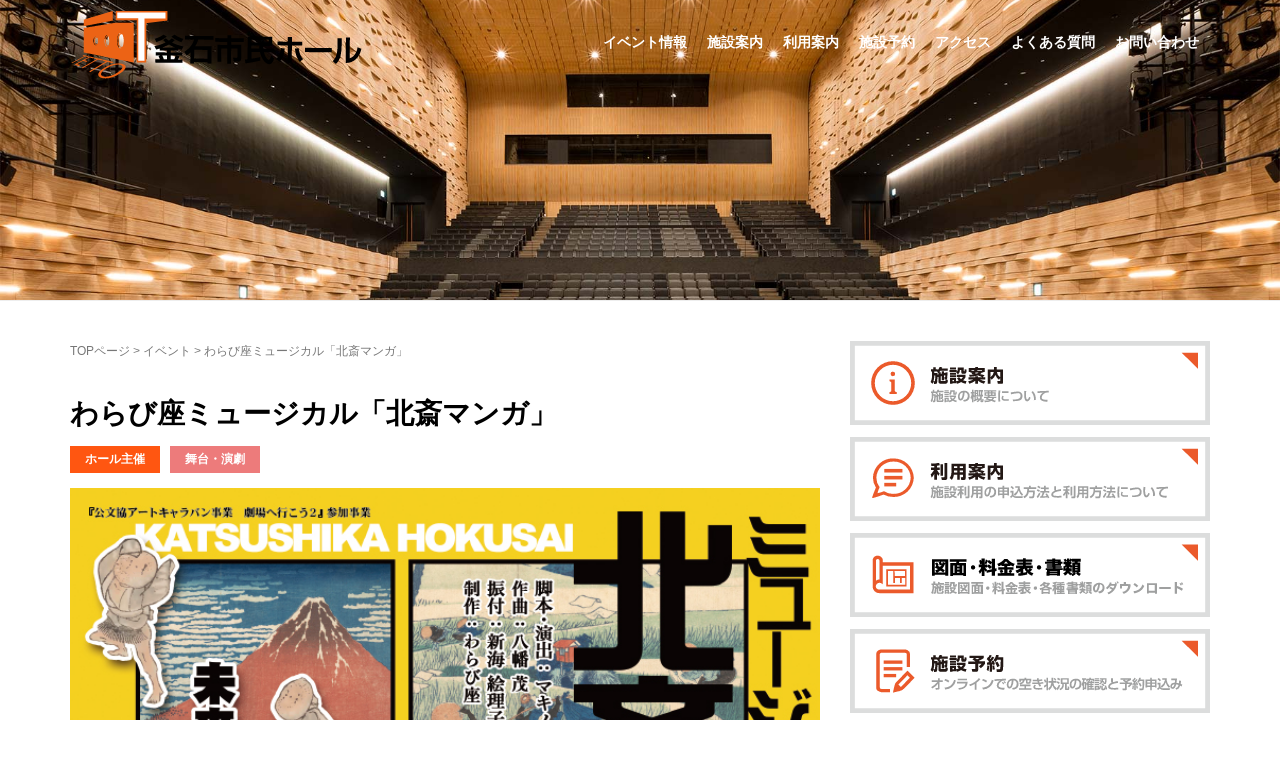

--- FILE ---
content_type: text/html; charset=UTF-8
request_url: https://tetto-kamaishi.jp/event/4450
body_size: 12325
content:
<!DOCTYPE html>
<html lang="ja"
	prefix="og: http://ogp.me/ns#" >
<head prefix="og: http://ogp.me/ns# fb: http://ogp.me/ns/fb# article: http://ogp.me/ns/article#">
	<meta charset="UTF-8">
	<meta name="viewport" content="width=device-width, initial-scale=1.0, maximum-scale=1.0, user-scalable=0" />
	<meta name="format-detection" content="telephone=no">
	<link rel="pingback" href="https://tetto-kamaishi.jp/wp/xmlrpc.php" />
	<!--[if lt IE 9]>
	<script src="https://tetto-kamaishi.jp/wp/wp-content/themes/habakiri/js/html5shiv.min.js"></script>
	<![endif]-->
	<title>わらび座ミュージカル「北斎マンガ」 | 釜石市民ホール TETTO 公式サイト</title>

<!-- All in One SEO Pack 3.0.4 by Michael Torbert of Semper Fi Web Design[560,612] -->
<link rel="canonical" href="https://tetto-kamaishi.jp/event/4450" />
<meta property="og:title" content="わらび座ミュージカル「北斎マンガ」 | 釜石市民ホール TETTO 公式サイト" />
<meta property="og:type" content="article" />
<meta property="og:url" content="https://tetto-kamaishi.jp/event/4450" />
<meta property="og:image" content="https://tetto-kamaishi.jp/wp/wp-content/uploads/2022/11/warabiza_hokusai_manga_2023web.jpg" />
<meta property="og:site_name" content="釜石市民ホール TETTO" />
<meta property="article:published_time" content="2022-11-04T06:30:56Z" />
<meta property="article:modified_time" content="2023-01-30T12:25:38Z" />
<meta property="og:image:secure_url" content="https://tetto-kamaishi.jp/wp/wp-content/uploads/2022/11/warabiza_hokusai_manga_2023web.jpg" />
<meta name="twitter:card" content="summary_large_image" />
<meta name="twitter:title" content="わらび座ミュージカル「北斎マンガ」 | 釜石市民ホール TETTO 公式サイト" />
<meta name="twitter:image" content="https://tetto-kamaishi.jp/wp/wp-content/uploads/2022/11/warabiza_hokusai_manga_2023web.jpg" />
			<script type="text/javascript" >
				window.ga=window.ga||function(){(ga.q=ga.q||[]).push(arguments)};ga.l=+new Date;
				ga('create', 'UA-109785531-1', 'auto');
				// Plugins
				
				ga('send', 'pageview');
			</script>
			<script async src="https://www.google-analytics.com/analytics.js"></script>
			<!-- All in One SEO Pack -->
<link rel='dns-prefetch' href='//s.w.org' />
<link rel="alternate" type="application/rss+xml" title="釜石市民ホール TETTO 公式サイト &raquo; フィード" href="https://tetto-kamaishi.jp/feed/" />
<link rel="alternate" type="application/rss+xml" title="釜石市民ホール TETTO 公式サイト &raquo; コメントフィード" href="https://tetto-kamaishi.jp/comments/feed/" />
<link rel='stylesheet' id='wp-block-library-css'  href='https://tetto-kamaishi.jp/wp/wp-includes/css/dist/block-library/style.min.css?ver=5.2.1' type='text/css' media='all' />
<link rel='stylesheet' id='contact-form-7-css'  href='https://tetto-kamaishi.jp/wp/wp-content/plugins/contact-form-7/includes/css/styles.css?ver=5.1.3' type='text/css' media='all' />
<link rel='stylesheet' id='contact-form-7-confirm-css'  href='https://tetto-kamaishi.jp/wp/wp-content/plugins/contact-form-7-add-confirm/includes/css/styles.css?ver=5.1' type='text/css' media='all' />
<link rel='stylesheet' id='dashicons-css'  href='https://tetto-kamaishi.jp/wp/wp-includes/css/dashicons.min.css?ver=5.2.1' type='text/css' media='all' />
<link rel='stylesheet' id='xo-event-calendar-css'  href='https://tetto-kamaishi.jp/wp/wp-content/plugins/xo-event-calendar/css/xo-event-calendar.css?ver=1.3.0' type='text/css' media='all' />
<link rel='stylesheet' id='habakiri-assets-css'  href='https://tetto-kamaishi.jp/wp/wp-content/themes/habakiri/css/assets.min.css?ver=5.2.1' type='text/css' media='all' />
<link rel='stylesheet' id='habakiri-css'  href='https://tetto-kamaishi.jp/wp/wp-content/themes/habakiri/style.min.css?ver=20240429040937' type='text/css' media='all' />
<link rel='stylesheet' id='habakiri-child-css'  href='https://tetto-kamaishi.jp/wp/wp-content/themes/habakiri-child/style.css?ver=20240429040937' type='text/css' media='all' />
<script type='text/javascript' src='https://tetto-kamaishi.jp/wp/wp-includes/js/jquery/jquery.js?ver=1.12.4-wp'></script>
<script type='text/javascript' src='https://tetto-kamaishi.jp/wp/wp-includes/js/jquery/jquery-migrate.min.js?ver=1.4.1'></script>
<script type='text/javascript'>
/* <![CDATA[ */
var xo_event_calendar_object = {"ajax_url":"https:\/\/tetto-kamaishi.jp\/wp\/wp-admin\/admin-ajax.php","action":"xo_event_calendar_month"};
/* ]]> */
</script>
<script type='text/javascript' src='https://tetto-kamaishi.jp/wp/wp-content/plugins/xo-event-calendar/js/ajax.js?ver=1.3.0'></script>
<link rel='https://api.w.org/' href='https://tetto-kamaishi.jp/wp-json/' />
<link rel="EditURI" type="application/rsd+xml" title="RSD" href="https://tetto-kamaishi.jp/wp/xmlrpc.php?rsd" />
<link rel="wlwmanifest" type="application/wlwmanifest+xml" href="https://tetto-kamaishi.jp/wp/wp-includes/wlwmanifest.xml" /> 
<link rel='prev' title='第143回ファミリーコンサート～ノイホフ・イン・パープルクリスマス2022～' href='https://tetto-kamaishi.jp/event/4475' />
<link rel='next' title='東山堂音楽教室 ピアノ・エレクトーン・ドラム発表会' href='https://tetto-kamaishi.jp/event/4477' />
<meta name="generator" content="WordPress 5.2.1" />
<link rel='shortlink' href='https://tetto-kamaishi.jp/?p=4450' />
<link rel="alternate" type="application/json+oembed" href="https://tetto-kamaishi.jp/wp-json/oembed/1.0/embed?url=https%3A%2F%2Ftetto-kamaishi.jp%2Fevent%2F4450" />
<link rel="alternate" type="text/xml+oembed" href="https://tetto-kamaishi.jp/wp-json/oembed/1.0/embed?url=https%3A%2F%2Ftetto-kamaishi.jp%2Fevent%2F4450&#038;format=xml" />
		<style>
		/* Safari 6.1+ (10.0 is the latest version of Safari at this time) */
		@media (max-width: 991px) and (min-color-index: 0) and (-webkit-min-device-pixel-ratio: 0) { @media () {
			display: block !important;
			.header__col {
				width: 100%;
			}
		}}
		</style>
		<style>a{color:#000000}a:focus,a:active,a:hover{color:#000000}.site-branding a{color:#000}.responsive-nav a{color:#000;font-size:14px}.responsive-nav a small{color:#777;font-size:10px}.responsive-nav a:hover small,.responsive-nav a:active small,.responsive-nav .current-menu-item small,.responsive-nav .current-menu-ancestor small,.responsive-nav .current-menu-parent small,.responsive-nav .current_page_item small,.responsive-nav .current_page_parent small{color:#777}.responsive-nav .menu>.menu-item>a,.header--transparency.header--fixed--is_scrolled .responsive-nav .menu>.menu-item>a{background-color:transparent;padding:30px 13px}.responsive-nav .menu>.menu-item>a:hover,.responsive-nav .menu>.menu-item>a:active,.responsive-nav .menu>.current-menu-item>a,.responsive-nav .menu>.current-menu-ancestor>a,.responsive-nav .menu>.current-menu-parent>a,.responsive-nav .menu>.current_page_item>a,.responsive-nav .menu>.current_page_parent>a,.header--transparency.header--fixed--is_scrolled .responsive-nav .menu>.menu-item>a:hover,.header--transparency.header--fixed--is_scrolled .responsive-nav .menu>.menu-item>a:active,.header--transparency.header--fixed--is_scrolled .responsive-nav .menu>.current-menu-item>a,.header--transparency.header--fixed--is_scrolled .responsive-nav .menu>.current-menu-ancestor>a,.header--transparency.header--fixed--is_scrolled .responsive-nav .menu>.current-menu-parent>a,.header--transparency.header--fixed--is_scrolled .responsive-nav .menu>.current_page_item>a,.header--transparency.header--fixed--is_scrolled .responsive-nav .menu>.current_page_parent>a{background-color:transparent;color:#337ab7}.responsive-nav .sub-menu a{background-color:#000;color:#777}.responsive-nav .sub-menu a:hover,.responsive-nav .sub-menu a:active,.responsive-nav .sub-menu .current-menu-item a,.responsive-nav .sub-menu .current-menu-ancestor a,.responsive-nav .sub-menu .current-menu-parent a,.responsive-nav .sub-menu .current_page_item a,.responsive-nav .sub-menu .current_page_parent a{background-color:#191919;color:#337ab7}.off-canvas-nav{font-size:12px}.responsive-nav,.header--transparency.header--fixed--is_scrolled .responsive-nav{background-color:transparent}#responsive-btn{background-color:transparent;border-color:#eee;color:#000}#responsive-btn:hover{background-color:#f5f5f5;border-color:#eee;color:#000}.habakiri-slider__transparent-layer{background-color:rgba( 0,0,0, 0.1 )}.page-header{background-color:#222;color:#fff}.pagination>li>a{color:#000000}.pagination>li>span{background-color:#000000;border-color:#000000}.pagination>li>a:focus,.pagination>li>a:hover,.pagination>li>span:focus,.pagination>li>span:hover{color:#000000}.header{background-color:#fff}.header--transparency.header--fixed--is_scrolled{background-color:#fff !important}.footer{background-color:#aaaaaa}.footer-widget-area a{color:#ffffff}.footer-widget-area,.footer-widget-area .widget_calendar #wp-calendar caption{color:#ffffff}.footer-widget-area .widget_calendar #wp-calendar,.footer-widget-area .widget_calendar #wp-calendar *{border-color:#ffffff}@media(min-width:992px){.responsive-nav{display:block}.off-canvas-nav,#responsive-btn{display:none !important}.header--2row{padding-bottom:0}.header--2row .header__col,.header--center .header__col{display:block}.header--2row .responsive-nav,.header--center .responsive-nav{margin-right:-1000px;margin-left:-1000px;padding-right:1000px;padding-left:1000px}.header--2row .site-branding,.header--center .site-branding{padding-bottom:0}.header--center .site-branding{text-align:center}}</style><link rel="icon" href="https://tetto-kamaishi.jp/wp/wp-content/uploads/2017/12/favicon.png" sizes="32x32" />
<link rel="icon" href="https://tetto-kamaishi.jp/wp/wp-content/uploads/2017/12/favicon.png" sizes="192x192" />
<link rel="apple-touch-icon-precomposed" href="https://tetto-kamaishi.jp/wp/wp-content/uploads/2017/12/favicon.png" />
<meta name="msapplication-TileImage" content="https://tetto-kamaishi.jp/wp/wp-content/uploads/2017/12/favicon.png" />
</head>
<body class="event-template-default single single-event postid-4450 blog-template-single-right-sidebar">
<div id="container">
		<header id="header" class="header header--transparency header--fixed">
				<div class="container">
			<div class="row header__content">
				<div class="col-xs-10 col-md-4 header__col">
					
<div class="site-branding">
	<h1 class="site-branding__heading">
		<a href="https://tetto-kamaishi.jp/" rel="home"><img src="https://tetto-kamaishi.jp/wp/wp-content/uploads/2017/12/logo-b.png" alt="釜石市民ホール TETTO 公式サイト" class="site-branding__logo" /></a>	</h1>
<!-- end .site-branding --></div>
				<!-- end .header__col --></div>
				<div class="col-xs-2 col-md-8 header__col global-nav-wrapper clearfix">
					
<nav class="global-nav js-responsive-nav nav--hide" role="navigation">
	<div class="menu-gnb-container"><ul id="menu-gnb" class="menu"><li id="menu-item-608" class="hvr-underline-reveal menu-item menu-item-type-post_type menu-item-object-page menu-item-608"><a href="https://tetto-kamaishi.jp/event/">イベント情報</a></li>
<li id="menu-item-621" class="hvr-underline-reveal menu-item menu-item-type-post_type menu-item-object-page menu-item-has-children menu-item-621"><a href="https://tetto-kamaishi.jp/facility/">施設案内</a>
<ul class="sub-menu">
	<li id="menu-item-620" class="hvr-underline-reveal menu-item menu-item-type-post_type menu-item-object-page menu-item-620"><a href="https://tetto-kamaishi.jp/facility/halla/">ホールA</a></li>
	<li id="menu-item-619" class="hvr-underline-reveal menu-item menu-item-type-post_type menu-item-object-page menu-item-619"><a href="https://tetto-kamaishi.jp/facility/hallb/">ホールB</a></li>
	<li id="menu-item-618" class="[base64] menu-item menu-item-type-post_type menu-item-object-page menu-item-618"><a href="https://tetto-kamaishi.jp/facility/gallery/">ギャラリー</a></li>
	<li id="menu-item-617" class="hvr-underline-reveal menu-item menu-item-type-post_type menu-item-object-page menu-item-617"><a href="https://tetto-kamaishi.jp/facility/studio/">スタジオA・B・C</a></li>
	<li id="menu-item-616" class="hvr-underline-reveal menu-item menu-item-type-post_type menu-item-object-page menu-item-616"><a href="https://tetto-kamaishi.jp/facility/conference/">会議室２</a></li>
	<li id="menu-item-615" class="hvr-underline-reveal menu-item menu-item-type-post_type menu-item-object-page menu-item-615"><a href="https://tetto-kamaishi.jp/facility/room/">和室１・２</a></li>
</ul>
</li>
<li id="menu-item-623" class="hvr-underline-reveal menu-item menu-item-type-post_type menu-item-object-page menu-item-has-children menu-item-623"><a href="https://tetto-kamaishi.jp/guide/">利用案内</a>
<ul class="sub-menu">
	<li id="menu-item-614" class="hvr-underline-reveal menu-item menu-item-type-post_type menu-item-object-page menu-item-614"><a href="https://tetto-kamaishi.jp/guide/madoguchi/">ホール総合案内窓口からの利用手順</a></li>
	<li id="menu-item-613" class="hvr-underline-reveal menu-item menu-item-type-post_type menu-item-object-page menu-item-613"><a href="https://tetto-kamaishi.jp/guide/system/">施設予約システムWebページからの利用手順</a></li>
</ul>
</li>
<li id="menu-item-742" class="hvr-underline-reveal menu-item menu-item-type-custom menu-item-object-custom menu-item-742"><a target="_blank" rel="noopener noreferrer" href="https://yoyaku.tetto-kamaishi.jp/">施設予約</a></li>
<li id="menu-item-612" class="hvr-underline-reveal menu-item menu-item-type-post_type menu-item-object-page menu-item-612"><a href="https://tetto-kamaishi.jp/access/">アクセス</a></li>
<li id="menu-item-611" class="hvr-underline-reveal menu-item menu-item-type-post_type menu-item-object-page menu-item-611"><a href="https://tetto-kamaishi.jp/qanda/">よくある質問</a></li>
<li id="menu-item-610" class="hvr-underline-reveal menu-item menu-item-type-post_type menu-item-object-page menu-item-610"><a href="https://tetto-kamaishi.jp/information/">お問い合わせ</a></li>
</ul></div><!-- end .global-nav --></nav>
					<div id="responsive-btn"></div>
				<!-- end .header__col --></div>
			<!-- end .row --></div>
		<!-- end .container --></div>
			<!-- end #header --></header>
	<div id="contents">
		

		<div class="page-header text-center " style="background-image: url( https://tetto-kamaishi.jp/wp/wp-content/uploads/2017/12/top_02.jpg )">
			<div class="container">
				<h1 class="page-header__title ">
									</h1>
							<!-- end .container --></div>
		<!-- end .page-header --></div>
		
	
<div class="sub-page-contents">
<div class="container">
	<div class="row">
		<div class="col-md-8">
			<main id="main" role="main">

				<div class="breadcrumbs"><a href="https://tetto-kamaishi.jp/">TOPページ</a> &gt; <a href="https://tetto-kamaishi.jp/event/">イベント</a> &gt; <strong>わらび座ミュージカル「北斎マンガ」</strong></div>				<article class="article article--single post-4450 event type-event status-publish has-post-thumbnail xo_event_cat-myself xo_event_cat-stage">

	
	
		<div class="entry">
						<h1 class="entry__title entry-title">わらび座ミュージカル「北斎マンガ」</h1>
								<div class="entry-meta">
			<ul class="entry-meta__list">
				<li class="entry-meta__item categories"><span style="background-color:#ff5611">ホール主催</span><span style="background-color:#ed7b7b">舞台・演劇</span></li>
			</ul>
		<!-- end .entry-meta --></div>
						<div class="entry__content entry-content">
							<!--パスワード保護開始-->
<div class="event_detail">
<img width="707" height="1000" src="https://tetto-kamaishi.jp/wp/wp-content/uploads/2022/11/warabiza_hokusai_manga_2023web.jpg" class="attachment-large size-large wp-post-image" alt="" srcset="https://tetto-kamaishi.jp/wp/wp-content/uploads/2022/11/warabiza_hokusai_manga_2023web.jpg 707w, https://tetto-kamaishi.jp/wp/wp-content/uploads/2022/11/warabiza_hokusai_manga_2023web-212x300.jpg 212w" sizes="(max-width: 707px) 100vw, 707px" /><h1>イベント概要</h1>
<hr>
<p>公演は終了いたしました。<br />
たくさんのご来場ありがとうございました。</p>
<p>&nbsp;</p>
<p>本公演は、新型コロナウイルスの影響により中止となった8月27日(土)公演の延期公演です。</p>
<p><strong>◎8月27日(土)公演のチケットについて<br />
</strong>釜石市民ホールを含むプレイガイドで<strong>ご購入された8月27日(土)公演のチケット</strong>は、本公演でも有効です。</p>
<hr>
<p>平素より釜石市民ホールへご支援ご協力をいただきまして、誠にありがとうございます。<br />
1月29日(日)当ホール主催事業わらび座ミュージカル「北斎マンガ」のキャストが、以下のとおり変更となりました。</p>
<p><strong>&nbsp; おこと役<br />
</strong><strong>《変更前》遠藤 浩子<br />
</strong><strong>《変更後》丸山 有子</strong></p>
<p><strong><br />
</strong>何卒ご了承いただくと共に、「北斎マンガ」の舞台をお楽しみください。どうぞよろしくお願いいたします。</p>
<hr>
<p>『公文協アートキャラバン事業　劇場へ行こう２』参加事業</p>
<p><strong>お待たせいたしました！！</strong><br />
<strong>わらび座70周年を記念して制作された渾身の作品、ロックな音楽と笑いと涙あり…</strong><br />
<strong>ぜひご鑑賞ください！<br />
</strong></p>
<p><strong><br />
希代の絵師・葛飾北斎と人生を共にした周囲の人々との知られざる物語。<br />
</strong><strong>魂の傑作『富嶽三十六景』はなぜ生まれたか。</strong></p>
<p>&nbsp;</p>
<p><strong>＜ものがたり＞</strong></p>
<p>時は江戸後期、鉄蔵（のちの葛飾北斎）32歳の春。 版元の蔦屋重三郎がおことを鉄蔵に引きあわせる。 家族を亡くして生きる張り合いを失っていたおことだが、日本一の絵師になりたいと夢中で絵を描く北斎の姿に、いつしか自分の夢を重ねていく。</p>
<p>「ものには何でも色と形がある。その一瞬の姿をこの手で写し取れた時、たまらなく愛おしくなる。なんて楽しい、なんて嬉しい。それが絵師の仕事」</p>
<p>戯作者・左七（曲亭馬琴）とコンビを組んでヒット作を飛ばすが、作品の方向性を巡って大げんか。<br />
娘のお栄も鉄蔵に似て絵のことが好きでたまらない。せっかく結婚したのに亭主の絵をけなして離縁させられてしまう。<br />
そんな2人を支える妻・おことだが突然の病に倒れてしまう。おことのために一世一代の絵を描こうと決心する鉄蔵だが、はたして絵を完成させることはできるのか。そして左七との関係は・・・。</p>
<p><img class="alignleft size-medium wp-image-3557" src="https://tetto-kamaishi.jp/wp/wp-content/uploads/2021/10/hokusai_manga056s-300x200.jpg" alt="" width="300" height="200"><br style="clear: both;"></p>
<p><img class="alignleft size-medium wp-image-3558" src="https://tetto-kamaishi.jp/wp/wp-content/uploads/2021/10/hokusai_manga168s-300x200.jpg" alt="" width="300" height="200"><br style="clear: both;"></p>
<p><img class="alignleft size-medium wp-image-3559" src="https://tetto-kamaishi.jp/wp/wp-content/uploads/2021/10/hokusai_manga180s-300x200.jpg" alt="" width="300" height="200"><br style="clear: both;"></p>
<hr>
<p><span style="font-size: 13px;">感染症予防のため、以下の項目にご協力をお願いします。<br />
</span><span style="font-size: 13px;">〇ご来場時、および公演中はマスクの着用をお願いします。</span><br />
<span style="font-size: 13px;">〇自宅出発前に検温と体調チェックを行い、発熱がある場合や体調がすぐれない場合は、来場をお控えください。</span><br />
<span style="font-size: 13px;">〇施設入口に設置しているアルコール消毒液で、手指の消毒をお願いします。</span><br />
<span style="font-size: 13px;">〇入場前の検温にご協力お願いします。</span><br />
<span style="font-size: 13px;">〇こまめな手洗いと咳エチケットの励行をお願いします。</span><br />
<span style="font-size: 13px;">〇会場内では、開場中・休憩中含めて、可能な限り会話をお控えいただくようお願いします。</span><br />
<span style="font-size: 13px;">〇体調が悪くなった場合は、ご遠慮なくホールスタッフにお申し出ください</span></p>
<p>&nbsp;</p>
<p><img class="alignleft wp-image-3556" src="https://tetto-kamaishi.jp/wp/wp-content/uploads/2021/10/02-150x150.png" alt="" width="100" height="85"><br style="clear: both;"><span style="font-size: 13px;">文化庁 統括団体による</span><span style="font-size: 13px;">アートキャラバン事業（コロナ禍からの文化芸術活動の再興支援事業）</span></p>
<p>&nbsp;</p>
<p>&nbsp;</p>
<h2><i class="fa fa-user logo-color" aria-hidden="true"></i> 出演</h2><p><strong>劇団わらび座</strong></p>
<p>民族伝統をベースに多彩な表現で現代の心を描く劇団、秋田県仙北市を拠点に全国で公演をしている。</p>
<p><strong><br />
CAST<br />
</strong>鉄蔵（葛飾北斎）／鈴木 裕樹<br />
曲亭馬琴／平野 進一<br />
おこと／丸山 有子<br />
お栄／川井田 南<br />
勝川春好<span style="font-size: 13px;">他</span>／黒木 友宜<br />
蔦屋重三郎<span style="font-size: 13px;">他</span>／瀧田 和彦<br />
お路<span style="font-size: 13px;">他</span>／遠田 雅<br />
お百<span style="font-size: 13px;">他</span>／上平 美咲<br />
弟子<span style="font-size: 13px;">他</span>／村中 琉奈</p>
<p><strong><br />
STFF<br />
</strong>脚本・演出／マキノノゾミ<br />
作曲／八幡 茂<br />
振付／新海 絵理子<br />
美術／高橋 知佐<br />
照明／志村 拓<br />
音響／福地 達朗<br />
衣装／市橋 幸恵<br />
小道具／平野 忍<br />
ヘアメイク／我妻 淳子</p>

<table>
<tr>
<td><p>ダウンロード</p></td>
<td><a href="https://tetto-kamaishi.jp/wp/wp-content/uploads/2022/11/warabiza_hokusai_manga_web.pdf" target="_blank" style="text-decoration:underline;">わらび座ミュージカル「北斎マンガ」(4MB)</a>
</td>
</tr>
<tr>
<td><p>開催日</p></td>
<td>2023年1月29日（日）</td>
</tr>
<tr>
<td><p>開場時間</p></td>
<td>14:00</td>
</tr>
<tr>
<td><p>開演時間</p></td>
<td>14:30</td>
</tr>
<tr>
<td><p>終演時間</p></td>
<td>16:15（予定）</td>
</tr>
<tr>
<td><p>会場</p></td>
<td>釜石市民ホールTETTO　ホールA</td>
</tr>
<tr>
<td><p>料金</p></td>
<td>全席指定　一般：3,000円　高校生以下：1,500円　当日各500円増<br />
<br />
◎割引　各20%引／各割引チケットはTETTOのみ取扱い<br />
友の会：会員証提示で2枚まで割引<br />
シルバー：65歳以上証明書提示で一般チケット1枚まで割引<br />
まとめ買い：10枚以上同時購入で割引<br />
<br />
※未就学児入場不可。多目的鑑賞室有（要申込）<br />
※前売券が完売の場合、当日券の販売はありません。<br />
</td>
</tr>
<tr>
<td><p>プレイガイド</p></td>
<td class="playguide"><p><strong>プレイガイド窓口　<span style="font-size: 13px; color: #ff0000;">※釜石市民ホールのみのお取り扱いとなっております。ご了承ください。</span><br />
</strong><span style="font-size: 16px;">【釜石】釜石市民ホール、イオンスーパーセンター釜石店</span><br />
<span style="font-size: 16px;">【大槌】シーサイドタウンマスト</span><br />
<span style="font-size: 16px;">【遠野】とぴあ</span><br />
<span style="font-size: 16px;">【大船渡】サン・リア</span><br />
<span style="font-size: 16px;">【盛岡】岩手県民会館<br />
【秋田】わらび座公演事業部</span></p>
<p><strong>電話予約<br />
</strong><span style="font-size: 16px;">〇釜石市民ホールTETTO&nbsp; 0193-22-2266へお電話ください。</span></p>
<p><span style="color: #000000;"><strong>Web申込フォーム</strong></span><span style="font-size: 13px;"><br />
<span style="font-size: 16px;">下記QRコードおよびリンクからチケット予約ができます。<br />
〇この申込フォームからの申込可能期間は、2022年11月19日(土) 13:00〜2023年1月28日(土) 17:00となります。<br />
</span></span><span style="font-size: 16px;">〇座席場所はおおまかに希望することができます。希望がない場合はホールにお任せとなります。希望する場所に座席が無い場合は、近い座席から良席をご案内させて頂きます。<strong><br />
<a href="https://tetto-kamaishi.jp/wp/wp-content/uploads/2023/01/warabiza_hokusaimanga_2023winter_TETTOv20230124.pdf" target="_blank" rel="noopener">わらび座「北斎マンガ」座席空き状況</a></strong></span><br />
<span style="font-size: 16px;">〇お申込いただいた後チケットが確保でき次第、登録のメールアドレスへ座席番号をお知らせいたします。迷惑メール設定や受信設定等のご確認をお願いいたします。お知らせは下記お問合せメールアドレスより送付いたします。</span><br />
<span style="font-size: 16px;">〇チケットのお引換・代金のお支払いは、釜石市民ホールTETTO総合案内にて現金でお願いいたします。公演当日精算もできます。<br />
<strong>★友の会、シルバー割引等各種割引をご希望の場合は、チケット引換の際にお申し出ください。</strong><br />
<a href="https://forms.gle/mMFvYuJ59UsdGCzK6" target="_blank" rel="noopener">https://forms.gle/mMFvYuJ59UsdGCzK6</a><strong><br />
<img class="size-full wp-image-4493 alignleft" src="https://tetto-kamaishi.jp/wp/wp-content/uploads/2022/11/QR_hokusai_2023w_manga.png" alt="" width="200" height="200"><br style="clear: both;">カンフェティ＜販売期間 12/11(日) 9:00～1/23(月) 17:00＞<br />
</strong><span style="color: #ff0000;">カンフェティでのチケット取扱を終了いたしました。何卒ご了承ください。</span><strong><br />
</strong>〇会員登録が必要です<br />
〇ご予約後、セブン-イレブン店頭にてチケットをお受け取りください。<br />
〇クレジットカード決済を選択された場合、チケット受け取りはお申込みより4日後からとなります。<br />
〇お支払いは、Webからお申込の際にクレジットカード決済、またはチケット受け取り時にセブン-イレブン店頭でお支払いの、どちらかをお選びいただけます。<br />
〇以下バナーをクリックするとカンフェティWebページに移動します。<strong><br />
</strong></span></p>
<p><a href="https://www.confetti-web.com/detail.php?tid=70099&amp;"><img src="//www.confetti-web.com/img/ticket/ticket_grn_3.png" alt="Confetti[カンフェティ]"></a></p>
</td>
</tr>
<tr>
<td><p>お問い合わせ</p></td>
<td>釜石市民ホールTETTO<br />
TEL：0193-22-2266<br />
mail：daihyo＊tetto-kamaishi.jp ＊を@に変えて送付お願いします<br />
</td>
</tr>
<tr class="bikou">
<td><p>備考</p></td>
<td>【親子鑑賞室について】（要申込）<br />
客席での鑑賞が難しいお子様連れの方に、多目的鑑賞室のご利用ができます。<br />
［定員］約4～5名<br />
ご利用を希望される方はホールまでお申込みください。<br />
※客席後方3階から見下ろす形になります。予めご了承ください。<br />
<br />
【駐車場について】<br />
当ホールには、専用駐車場がございません。車でご来場の際は、市営大町駐車場など近隣の有料駐車場をご利用くださいますようお願いいたします。<br />
<br />
【大町駐車場割引券サービス】<br />
公演当日、ホール総合案内にチケットと大町駐車場券を提示いただくと、駐車１時間サービス券を２枚進呈いたします。ぜひご利用ください。<br />
</td>
</tr>
<tr class="sponcer">
<td><p>主催等</p></td>
<td>【主催】釜石市民ホール、公益社団法人全国公立文化施設協会<br>
【共催】釜石市<br />
【後援】釜石市教育委員会、岩手日報社</td>
</tr>
</table>
</div>

<!--sharebutton-->
<div class="share-btn-area">
<h6><span>share</span></h6>
<ul>
<li class="fb">
<a href="https://www.facebook.com/sharer/sharer.php?u=https://tetto-kamaishi.jp/event/4450&t=わらび座ミュージカル「北斎マンガ」" target="blank" class="balloon-btn-link facebook-balloon-btn-link" rel="nofollow" onclick="window.open(this.href, 'window', 'width=600, height=400, menubar=no, toolbar=no, scrollbars=yes'); return false;">
<i class="fa fa-facebook" aria-hidden="true"></i></a>
</li>
<li class="tw">
<a href="http://twitter.com/share?text=わらび座ミュージカル「北斎マンガ」&url=https://tetto-kamaishi.jp/event/4450" target="blank" class="balloon-btn-link twitter-balloon-btn-link" rel="nofollow" onclick="window.open(this.href, 'window', 'width=600, height=400, menubar=no, toolbar=no, scrollbars=yes'); return false;">
<i class="fa fa-twitter" aria-hidden="true"></i></a>
</li>
<li class="ln">
<a href="http://line.me/R/msg/text/?わらび座ミュージカル「北斎マンガ」%0D%0Ahttps://tetto-kamaishi.jp/event/4450" target="blank" class="balloon-btn-link pocket-balloon-btn-link" rel="nofollow" onclick="window.open(this.href, 'window', 'width=600, height=400, menubar=no, toolbar=no, scrollbars=yes'); return false;">
<img src="https://tetto-kamaishi.jp/wp/wp-content/uploads/2017/12/share-d.png" width="40px"></a>
</li>
</ul>
</div>
<!--パスワード保護終わり-->
		<!-- end .entry__content --></div>
	
			<!-- end .entry --></div>

		
</article>

			<!-- end #main --></main>
		<!-- end .col-md-8 --></div>
		<div class="col-md-4">
			<aside id="sub">
	<div class="side_contents">
<div class="img_bottom"><a href="/facility/"><img src="https://tetto-kamaishi.jp/wp/wp-content/uploads/img/bn_side_info_01.svg" alt="" /></a></div>
<div class="img_bottom"><a href="/guide/"><img src="https://tetto-kamaishi.jp/wp/wp-content/uploads/img/bn_side_info_02.svg" alt="" /></a></div>
<div class="img_bottom"><a href="/facility/layout/"><img src="https://tetto-kamaishi.jp/wp/wp-content/uploads/img/bn_side_info_03_01.svg" alt="" /></a></div>
<div class="img_bottom"><a href="https://yoyaku.tetto-kamaishi.jp/" target="_blank"><img src="https://tetto-kamaishi.jp/wp/wp-content/uploads/img/bn_side_info_04.svg" alt="" /></a></div>
</div>

<div class="border-heading"><h1>イベントカレンダー<small>CALENDAR</small></h1></div>
<div class="side_contents">
<div id="xo-event-calendar-1" class="xo-event-calendar" ><table class="xo-month"><caption><div class="month-header"><button type="button" class="month-prev" onclick="this.disabled = true; xo_event_calendar_month('xo-event-calendar-1','2025-12','1','','','-1','-1','1'); return false;"><span class="dashicons dashicons-arrow-left-alt2"></span></button><span>2026年 1月</span><button type="button" class="month-next" onclick="this.disabled = true; xo_event_calendar_month('xo-event-calendar-1','2026-2','1','','','-1','-1','1'); return false;"><span class="dashicons dashicons-arrow-right-alt2"></span></button></div></caption><thead><tr><th class="monday">月</th><th class="tuesday">火</th><th class="wednesday">水</th><th class="thursday">木</th><th class="friday">金</th><th class="saturday">土</th><th class="sunday">日</th></tr></thead><tbody><tr><td colspan="7" class="month-week"><table class="month-dayname"><tbody><tr class="dayname"><td><div class="other-month" >29</div></td><td><div class="other-month" >30</div></td><td><div class="other-month" >31</div></td><td><div >1</div></td><td><div >2</div></td><td><div >3</div></td><td><div >4</div></td></tr></tbody></table><div class="month-dayname-space"></div><table class="month-event"><tbody><tr><td colspan="6"><a href="https://tetto-kamaishi.jp/event/6766" title="年末年始休業"><span class="month-event-title" style="color: #333; background-color: #efefef;">年末年始休業</span></a></td><td colspan="1"><a href="https://tetto-kamaishi.jp/event/6760" title="TETTOロビーコンサートvol.10　 若き音楽家たちの響宴"><span class="month-event-title" style="color: #eee; background-color: #9c7fb8;">TETTOロビーコンサートvol.10　 若き音楽家たちの響宴</span></a></td></tr></tbody></table><table class="month-event"><tbody><tr><td></td><td></td><td></td><td></td><td></td><td></td><td colspan="1"><a href="https://tetto-kamaishi.jp/event/6771" title="ミニ四駆ワークショップ・ 交流会　RUMBLE MATEZ ランブルメイツ"><span class="month-event-title" style="color: #333; background-color: #eded8e;">ミニ四駆ワークショップ・ 交流会　RUMBLE MATEZ ランブルメイツ</span></a></td></tr></tbody></table></td></tr><tr><td colspan="7" class="month-week"><table class="month-dayname"><tbody><tr class="dayname"><td><div >5</div></td><td><div >6</div></td><td><div >7</div></td><td><div >8</div></td><td><div >9</div></td><td><div >10</div></td><td><div >11</div></td></tr></tbody></table><div class="month-dayname-space"></div><table class="month-event"><tbody><tr><td></td><td></td><td></td><td></td><td></td><td colspan="1"><a href="https://tetto-kamaishi.jp/event/6774" title="冬休み　市内いっせいしゅくだいの日"><span class="month-event-title" style="color: #333; background-color: #f7b7e0;">冬休み　市内いっせいしゅくだいの日</span></a></td><td colspan="1"><a href="https://tetto-kamaishi.jp/event/6775" title="令和8年　釜石市はたちのつどい"><span class="month-event-title" style="color: #333; background-color: #92cda9;">令和8年　釜石市はたちのつどい</span></a></td></tr></tbody></table></td></tr><tr><td colspan="7" class="month-week"><table class="month-dayname"><tbody><tr class="dayname"><td><div >12</div></td><td><div >13</div></td><td><div >14</div></td><td><div >15</div></td><td><div >16</div></td><td><div >17</div></td><td><div >18</div></td></tr></tbody></table><div class="month-dayname-space"></div><table class="month-event"><tbody><tr><td></td><td colspan="1"><a href="https://tetto-kamaishi.jp/event/6103" title="保守点検日"><span class="month-event-title" style="color: #333; background-color: #efefef;">保守点検日</span></a></td><td></td><td></td><td></td><td colspan="2"><a href="https://tetto-kamaishi.jp/event/6776" title="草月流　村上翠華展　傘寿をむかえ「私の花」をいける"><span class="month-event-title" style="color: #333; background-color: #f7bb7e;">草月流　村上翠華展　傘寿をむかえ「私の花」をいける</span></a></td></tr></tbody></table><table class="month-event"><tbody><tr><td></td><td></td><td></td><td></td><td></td><td colspan="1"><a href="https://tetto-kamaishi.jp/event/6813" title="かまいしこども園 新春まつり"><span class="month-event-title" style="color: #333; background-color: #f7b7e0;">かまいしこども園 新春まつり</span></a></td><td></td></tr></tbody></table></td></tr><tr><td colspan="7" class="month-week"><table class="month-dayname"><tbody><tr class="dayname"><td><div >19</div></td><td><div class="today" >20</div></td><td><div >21</div></td><td><div >22</div></td><td><div >23</div></td><td><div >24</div></td><td><div >25</div></td></tr></tbody></table><div class="month-dayname-space"></div><table class="month-event"><tbody><tr><td></td><td></td><td></td><td></td><td></td><td colspan="2"><a href="https://tetto-kamaishi.jp/event/6748" title="フィルムで観る  TETTO Cinema Vol.6 邦画名作上映会"><span class="month-event-title" style="color: #eee; background-color: #bac126;">フィルムで観る  TETTO Cinema Vol.6 邦画名作上映会</span></a></td></tr></tbody></table><table class="month-event"><tbody><tr><td></td><td></td><td></td><td></td><td></td><td colspan="2"><a href="https://tetto-kamaishi.jp/event/6759" title="第18回　釜石・大槌地区　四校合同美術工芸展"><span class="month-event-title" style="color: #333; background-color: #f7bb7e;">第18回　釜石・大槌地区　四校合同美術工芸展</span></a></td></tr></tbody></table></td></tr><tr><td colspan="7" class="month-week"><table class="month-dayname"><tbody><tr class="dayname"><td><div >26</div></td><td><div >27</div></td><td><div >28</div></td><td><div >29</div></td><td><div >30</div></td><td><div >31</div></td><td><div class="other-month" >1</div></td></tr></tbody></table><div class="month-dayname-space"></div><table class="month-event"><tbody><tr><td colspan="1"><a href="https://tetto-kamaishi.jp/event/6104" title="保守点検日"><span class="month-event-title" style="color: #333; background-color: #efefef;">保守点検日</span></a></td><td></td><td></td><td></td><td></td><td colspan="1"><a href="https://tetto-kamaishi.jp/event/6778" title="白鳥の歌"><span class="month-event-title" style="color: #eee; background-color: #9c7fb8;">白鳥の歌</span></a></td><td colspan="1"><a href="https://tetto-kamaishi.jp/event/6825" title="地域医療を知る市民公開講座"><span class="month-event-title" style="color: #eee; background-color: #3a4898;">地域医療を知る市民公開講座</span></a></td></tr></tbody></table><table class="month-event"><tbody><tr><td></td><td></td><td></td><td></td><td></td><td></td><td colspan="1"><a href="https://tetto-kamaishi.jp/event/6854" title="ミニ四駆ワークショップ　RUMBLE MATEZ ランブルメイツ"><span class="month-event-title" style="color: #333; background-color: #eded8e;">ミニ四駆ワークショップ　RUMBLE MATEZ ランブルメイツ</span></a></td></tr></tbody></table></td></tr></tbody></table>
<div class="loading-animation"></div></div>
</div>
<div class="border-heading"><h1>お知らせ<small>NEWS</small></h1></div>
<div class="side_contents"　ontouchstart="">
					
					<p><a href="https://tetto-kamaishi.jp/news/6839/">「第2回TETTO古本市」出店者募集のお知らせ</a></p>
					
					<p><a href="https://tetto-kamaishi.jp/news/6810/">2026年1月の貸館利用抽選日のお知らせ</a></p>
					
					<p><a href="https://tetto-kamaishi.jp/news/6764/">年末年始休業について</a></p>
					
					<p><a href="https://tetto-kamaishi.jp/news/6603/">営業時間臨時変更のお知らせ（9月13日18:00閉館）</a></p>
					
					<p><a href="https://tetto-kamaishi.jp/news/6456/">施設利用料金の当日キャンセル料金徴収について（2025年6月25日一部改訂）</a></p>
					</div>
<div class="border-heading"><h1>FACEBOOK<small>SNS</small></h1></div>
<div class="side_contents">
<script src="https://ajax.googleapis.com/ajax/libs/jquery/1.11.3/jquery.min.js"></script>
					<iframe id="fbiframe" src="" width="" height="500" style="border:none;overflow:hidden" scrolling="no" frameborder="0" allowTransparency="true"></iframe>
					<script>
						var first_width = $(window).width();

						var timer = false;
						$(window).resize(function() {
    					if (timer !== false) {
        				clearTimeout(timer);
    					}
    				timer = setTimeout(function() {
        		//resize完了時の動作
        		var width = $(window).width();
        			if(width!=first_width){
            		console.log('resized');
            		fbiframe_reload();
            		first_width=width;
        			}
    				}, 200);
					});

					function fbiframe_reload(){//facebookウィジェットの再描画
						var width = $(window).width();
						if( width >= 1024 && width <= 1199){
							width = 290;
						} else if( width >= 1200){
							width = 359;
						} else{
						  	width = width-30;
						}
        	var src = "https://www.facebook.com/plugins/page.php?href=https%3A%2F%2Fwww.facebook.com%2FTETTO.KAMAISHI%2F&tabs=timeline&width="+width+"&height=500&small_header=false&adapt_container_width=true&hide_cover=false&show_facepile=false&appId"
        	$("#fbiframe").attr("src","");
        	$("#fbiframe").attr("src",src);
        	$("#fbiframe").attr("width",width);
				};
				fbiframe_reload();
				</script>

</div>
<!-- #sub --></aside>
		<!-- end .col-md-4 --></div>
	<!-- end .row --></div>
<!-- end .container --></div>

<!-- end .sub-page-contents --></div>




			<!-- end #contents --></div>
	<footer id="footer" class="footer">
		<div class="footer-event"></div>

		
		

		<div class="footer_after_contents">
	<div class="container">
		<div class="row">
			<div class="col-md-7 footer_address">
			<img src="https://tetto-kamaishi.jp/wp/wp-content/uploads/img/logo_bw.svg" width="150px"><br>
			釜石市民ホール TETTO
			<address>〒026-0024　岩手県釜石市大町1-1-9<br>TEL <span data-action="call" data-tel="0193222266">0193-22-2266</span>　FAX 0193-22-3809<br>指定管理者：<a href="http://kamaishi.co.jp/" target="_blank">釜石まちづくり株式会社</a></address>
			</div>
			<div class="col-md-5 footer_menu">
			<p><a href="https://tetto-kamaishi.jp/news/">お知らせ</a><a href="https://tetto-kamaishi.jp/event/">イベント情報</a><a href="https://tetto-kamaishi.jp/facility/">施設案内</a><a href="https://tetto-kamaishi.jp/guide/">利用案内</a><a href="https://tetto-kamaishi.jp/access/">アクセス</a></p>
		  <p><a href="https://tetto-kamaishi.jp/qanda/">よくある質問</a><a href="https://tetto-kamaishi.jp/information/">お問い合わせ</a><a href="https://tetto-kamaishi.jp/privacy/">プライバシーポリシー</a></p>
			<div class="copyright">&copy; KAMAISHI CIVIC HALL TETTO.,Ltd. ALL right reserved.</div>
			</div>
		</div>
	</div>
</div>
<script>
$(function() {
    if (!isPhone())
        return;

    $('span[data-action=call]').each(function() {
        var $ele = $(this);
        $ele.wrap('<a href="tel:' + $ele.data('tel') + '"></a>');
    });
});

function isPhone() {
    return (navigator.userAgent.indexOf('iPhone') > 0 || navigator.userAgent.indexOf('Android') > 0);
}
</script>
	<!-- end #footer --></footer>
<!-- end #container --></div>
<script>
	 	jQuery( function( $ ) {
		 $('.pickup').slick({
		 arrows: true,
		 autoplay: true,
		 autoplaySpeed: 6000,
		 dots: true
		 });});
		 </script>		<script>
		jQuery( function( $ ) {
			$( '.js-responsive-nav' ).responsive_nav( {
				direction: 'right'
			} );
		} );
		</script>
		<script type='text/javascript'>
/* <![CDATA[ */
var wpcf7 = {"apiSettings":{"root":"https:\/\/tetto-kamaishi.jp\/wp-json\/contact-form-7\/v1","namespace":"contact-form-7\/v1"}};
/* ]]> */
</script>
<script type='text/javascript' src='https://tetto-kamaishi.jp/wp/wp-content/plugins/contact-form-7/includes/js/scripts.js?ver=5.1.3'></script>
<script type='text/javascript' src='https://tetto-kamaishi.jp/wp/wp-includes/js/jquery/jquery.form.min.js?ver=4.2.1'></script>
<script type='text/javascript' src='https://tetto-kamaishi.jp/wp/wp-content/plugins/contact-form-7-add-confirm/includes/js/scripts.js?ver=5.1'></script>
<script type='text/javascript' src='https://tetto-kamaishi.jp/wp/wp-content/themes/habakiri/js/app.min.js?ver=5.2.1'></script>
<script type='text/javascript' src='https://tetto-kamaishi.jp/wp/wp-includes/js/wp-embed.min.js?ver=5.2.1'></script>
</body>
</html>


--- FILE ---
content_type: text/plain
request_url: https://www.google-analytics.com/j/collect?v=1&_v=j102&a=702259108&t=pageview&_s=1&dl=https%3A%2F%2Ftetto-kamaishi.jp%2Fevent%2F4450&ul=en-us%40posix&dt=%E3%82%8F%E3%82%89%E3%81%B3%E5%BA%A7%E3%83%9F%E3%83%A5%E3%83%BC%E3%82%B8%E3%82%AB%E3%83%AB%E3%80%8C%E5%8C%97%E6%96%8E%E3%83%9E%E3%83%B3%E3%82%AC%E3%80%8D%20%7C%20%E9%87%9C%E7%9F%B3%E5%B8%82%E6%B0%91%E3%83%9B%E3%83%BC%E3%83%AB%20TETTO%20%E5%85%AC%E5%BC%8F%E3%82%B5%E3%82%A4%E3%83%88&sr=1280x720&vp=1280x720&_u=IEBAAEABAAAAACAAI~&jid=1852166495&gjid=1908610668&cid=462712846.1768916584&tid=UA-109785531-1&_gid=1617956818.1768916584&_r=1&_slc=1&z=1868661968
body_size: -451
content:
2,cG-3Y218NMHTB